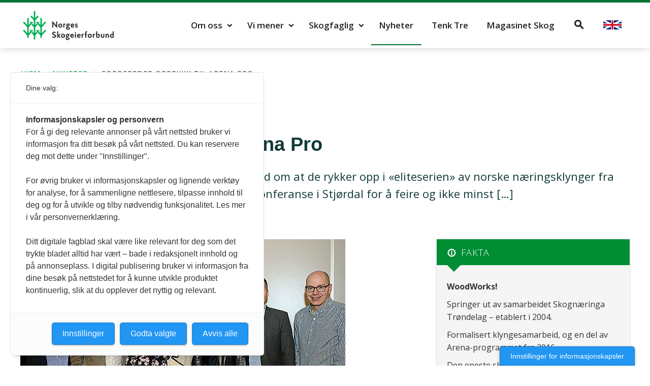

--- FILE ---
content_type: text/html; charset=UTF-8
request_url: https://skog.no/forbereder-opprykk-til-arena-pro/
body_size: 17819
content:
<!DOCTYPE html>
<html lang="nb-NO">
<head>
<meta name="google-site-verification" content="0TGnEDzeECUEQUHSdzNN1xtpB5gQAkuSQOWgo08HLVU" />
<meta charset="UTF-8">
<meta name="viewport" content="width=device-width, initial-scale=1">
<link rel="profile" href="http://gmpg.org/xfn/11">
<link rel="pingback" href="https://skog.no/xmlrpc.php">
<!--[if lt IE 9]>
<script src="https://skog.no/wp-content/themes/skog/js/html5.js" type="text/javascript"></script>
<script src="//cdn.jsdelivr.net/respond/1.4.2/respond.min.js"></script>
<link rel="stylesheet" href='//skog.no/wp-content/cache/wpfc-minified/9kqcti6r/hklkh.css' type="text/css" media="all" />
<![endif]-->
	
<!-- Google Tag Manager -->
<script>(function(w,d,s,l,i){w[l]=w[l]||[];w[l].push({'gtm.start':
new Date().getTime(),event:'gtm.js'});var f=d.getElementsByTagName(s)[0],
j=d.createElement(s),dl=l!='dataLayer'?'&l='+l:'';j.async=true;j.src=
'https://www.googletagmanager.com/gtm.js?id='+i+dl;f.parentNode.insertBefore(j,f);
})(window,document,'script','dataLayer','GTM-56HB22K');</script>
<!-- End Google Tag Manager -->

<!-- Facebook Pixel Code -->
<script>
!function(f,b,e,v,n,t,s)
{if(f.fbq)return;n=f.fbq=function(){n.callMethod?
n.callMethod.apply(n,arguments):n.queue.push(arguments)};
if(!f._fbq)f._fbq=n;n.push=n;n.loaded=!0;n.version='2.0';
n.queue=[];t=b.createElement(e);t.async=!0;
t.src=v;s=b.getElementsByTagName(e)[0];
s.parentNode.insertBefore(t,s)}(window,document,'script',
'https://connect.facebook.net/en_US/fbevents.js');
fbq('init', '348132096053304');
fbq('track', 'PageView');
</script>

<noscript>
<img height="1" width="1"
src="https://www.facebook.com/tr?id=348132096053304&ev=PageView
&noscript=1"/>
</noscript>
<!-- End Facebook Pixel Code -->
	
	<script src="https://t.atmng.io/fag_pressen/L46zOpeMK.prod.js" async></script>

<meta name='robots' content='index, follow, max-image-preview:large, max-snippet:-1, max-video-preview:-1' />

	<!-- This site is optimized with the Yoast SEO plugin v26.6 - https://yoast.com/wordpress/plugins/seo/ -->
	<title>Forbereder opprykk til Arena Pro - Norges Skogeierforbund</title>
	<link rel="canonical" href="https://skog.no/forbereder-opprykk-til-arena-pro/" />
	<meta property="og:locale" content="nb_NO" />
	<meta property="og:type" content="article" />
	<meta property="og:title" content="Forbereder opprykk til Arena Pro - Norges Skogeierforbund" />
	<meta property="og:description" content="I november fikk Arena Skog i Trøndelag beskjed om at de rykker opp i «eliteserien» av norske næringsklynger fra 2020. Onsdag var hele nettverket samlet til konferanse i Stjørdal for å feire og ikke minst for å forberede den videre satsingen." />
	<meta property="og:url" content="https://skog.no/forbereder-opprykk-til-arena-pro/" />
	<meta property="og:site_name" content="Norges Skogeierforbund" />
	<meta property="article:published_time" content="2019-12-06T07:49:05+00:00" />
	<meta property="article:modified_time" content="2023-05-05T10:42:23+00:00" />
	<meta property="og:image" content="https://skog.no/wp-content/uploads/2019/12/Woodworks_prosjektledelse_web.jpg" />
	<meta property="og:image:width" content="640" />
	<meta property="og:image:height" content="445" />
	<meta property="og:image:type" content="image/jpeg" />
	<meta name="author" content="Åsmund Lang" />
	<meta name="twitter:card" content="summary_large_image" />
	<meta name="twitter:label1" content="Skrevet av" />
	<meta name="twitter:data1" content="Åsmund Lang" />
	<meta name="twitter:label2" content="Ansl. lesetid" />
	<meta name="twitter:data2" content="5 minutter" />
	<script type="application/ld+json" class="yoast-schema-graph">{"@context":"https://schema.org","@graph":[{"@type":"Article","@id":"https://skog.no/forbereder-opprykk-til-arena-pro/#article","isPartOf":{"@id":"https://skog.no/forbereder-opprykk-til-arena-pro/"},"author":{"name":"Åsmund Lang","@id":"https://skog.no/#/schema/person/200b65b54bbb2cf11613b7ac93fecd7a"},"headline":"Forbereder opprykk til Arena Pro","datePublished":"2019-12-06T07:49:05+00:00","dateModified":"2023-05-05T10:42:23+00:00","mainEntityOfPage":{"@id":"https://skog.no/forbereder-opprykk-til-arena-pro/"},"wordCount":1075,"publisher":{"@id":"https://skog.no/#organization"},"image":{"@id":"https://skog.no/forbereder-opprykk-til-arena-pro/#primaryimage"},"thumbnailUrl":"https://skog.no/wp-content/uploads/2019/12/Woodworks_prosjektledelse_web.jpg","articleSection":["Nyheter"],"inLanguage":"nb-NO"},{"@type":"WebPage","@id":"https://skog.no/forbereder-opprykk-til-arena-pro/","url":"https://skog.no/forbereder-opprykk-til-arena-pro/","name":"Forbereder opprykk til Arena Pro - Norges Skogeierforbund","isPartOf":{"@id":"https://skog.no/#website"},"primaryImageOfPage":{"@id":"https://skog.no/forbereder-opprykk-til-arena-pro/#primaryimage"},"image":{"@id":"https://skog.no/forbereder-opprykk-til-arena-pro/#primaryimage"},"thumbnailUrl":"https://skog.no/wp-content/uploads/2019/12/Woodworks_prosjektledelse_web.jpg","datePublished":"2019-12-06T07:49:05+00:00","dateModified":"2023-05-05T10:42:23+00:00","breadcrumb":{"@id":"https://skog.no/forbereder-opprykk-til-arena-pro/#breadcrumb"},"inLanguage":"nb-NO","potentialAction":[{"@type":"ReadAction","target":["https://skog.no/forbereder-opprykk-til-arena-pro/"]}]},{"@type":"ImageObject","inLanguage":"nb-NO","@id":"https://skog.no/forbereder-opprykk-til-arena-pro/#primaryimage","url":"https://skog.no/wp-content/uploads/2019/12/Woodworks_prosjektledelse_web.jpg","contentUrl":"https://skog.no/wp-content/uploads/2019/12/Woodworks_prosjektledelse_web.jpg","width":640,"height":445,"caption":"Prosjektledelsen: F.v: Magne Løfaldli, Knut Amund Skatvedt, Rannveig Kristiansen, Anne Bye Lønvik, Kjersti Kinderås, Ole Hartvig Bakke og Lars Johansson."},{"@type":"BreadcrumbList","@id":"https://skog.no/forbereder-opprykk-til-arena-pro/#breadcrumb","itemListElement":[{"@type":"ListItem","position":1,"name":"Hjem","item":"https://skog.no/"},{"@type":"ListItem","position":2,"name":"Forbereder opprykk til Arena Pro"}]},{"@type":"WebSite","@id":"https://skog.no/#website","url":"https://skog.no/","name":"Norges Skogeierforbund","description":"Vi representerer rundt 30 000 skogeiere over hele landet","publisher":{"@id":"https://skog.no/#organization"},"potentialAction":[{"@type":"SearchAction","target":{"@type":"EntryPoint","urlTemplate":"https://skog.no/?s={search_term_string}"},"query-input":{"@type":"PropertyValueSpecification","valueRequired":true,"valueName":"search_term_string"}}],"inLanguage":"nb-NO"},{"@type":"Organization","@id":"https://skog.no/#organization","name":"Norges Skogeierforbund","url":"https://skog.no/","logo":{"@type":"ImageObject","inLanguage":"nb-NO","@id":"https://skog.no/#/schema/logo/image/","url":"https://skog.no/wp-content/uploads/2021/03/NSG_symbol.png","contentUrl":"https://skog.no/wp-content/uploads/2021/03/NSG_symbol.png","width":1224,"height":1500,"caption":"Norges Skogeierforbund"},"image":{"@id":"https://skog.no/#/schema/logo/image/"}},{"@type":"Person","@id":"https://skog.no/#/schema/person/200b65b54bbb2cf11613b7ac93fecd7a","name":"Åsmund Lang","image":{"@type":"ImageObject","inLanguage":"nb-NO","@id":"https://skog.no/#/schema/person/image/","url":"https://secure.gravatar.com/avatar/7df2a57d2949ed7e83eed3954cc69a51ff6828b2dd37a37d55c59d13367b9a06?s=96&d=mm&r=g","contentUrl":"https://secure.gravatar.com/avatar/7df2a57d2949ed7e83eed3954cc69a51ff6828b2dd37a37d55c59d13367b9a06?s=96&d=mm&r=g","caption":"Åsmund Lang"},"description":"redaktør for Magasinet Skog.","url":"https://skog.no/author/asmund/"}]}</script>
	<!-- / Yoast SEO plugin. -->


<link rel='dns-prefetch' href='//fonts.googleapis.com' />
<link rel="alternate" type="application/rss+xml" title="Norges Skogeierforbund &raquo; strøm" href="https://skog.no/feed/" />
<link rel="alternate" type="application/rss+xml" title="Norges Skogeierforbund &raquo; kommentarstrøm" href="https://skog.no/comments/feed/" />
<link rel="alternate" title="oEmbed (JSON)" type="application/json+oembed" href="https://skog.no/wp-json/oembed/1.0/embed?url=https%3A%2F%2Fskog.no%2Fforbereder-opprykk-til-arena-pro%2F" />
<link rel="alternate" title="oEmbed (XML)" type="text/xml+oembed" href="https://skog.no/wp-json/oembed/1.0/embed?url=https%3A%2F%2Fskog.no%2Fforbereder-opprykk-til-arena-pro%2F&#038;format=xml" />
<style id='wp-img-auto-sizes-contain-inline-css' type='text/css'>
img:is([sizes=auto i],[sizes^="auto," i]){contain-intrinsic-size:3000px 1500px}
/*# sourceURL=wp-img-auto-sizes-contain-inline-css */
</style>
<style id='wp-emoji-styles-inline-css' type='text/css'>

	img.wp-smiley, img.emoji {
		display: inline !important;
		border: none !important;
		box-shadow: none !important;
		height: 1em !important;
		width: 1em !important;
		margin: 0 0.07em !important;
		vertical-align: -0.1em !important;
		background: none !important;
		padding: 0 !important;
	}
/*# sourceURL=wp-emoji-styles-inline-css */
</style>
<style id='wp-block-library-inline-css' type='text/css'>
:root{--wp-block-synced-color:#7a00df;--wp-block-synced-color--rgb:122,0,223;--wp-bound-block-color:var(--wp-block-synced-color);--wp-editor-canvas-background:#ddd;--wp-admin-theme-color:#007cba;--wp-admin-theme-color--rgb:0,124,186;--wp-admin-theme-color-darker-10:#006ba1;--wp-admin-theme-color-darker-10--rgb:0,107,160.5;--wp-admin-theme-color-darker-20:#005a87;--wp-admin-theme-color-darker-20--rgb:0,90,135;--wp-admin-border-width-focus:2px}@media (min-resolution:192dpi){:root{--wp-admin-border-width-focus:1.5px}}.wp-element-button{cursor:pointer}:root .has-very-light-gray-background-color{background-color:#eee}:root .has-very-dark-gray-background-color{background-color:#313131}:root .has-very-light-gray-color{color:#eee}:root .has-very-dark-gray-color{color:#313131}:root .has-vivid-green-cyan-to-vivid-cyan-blue-gradient-background{background:linear-gradient(135deg,#00d084,#0693e3)}:root .has-purple-crush-gradient-background{background:linear-gradient(135deg,#34e2e4,#4721fb 50%,#ab1dfe)}:root .has-hazy-dawn-gradient-background{background:linear-gradient(135deg,#faaca8,#dad0ec)}:root .has-subdued-olive-gradient-background{background:linear-gradient(135deg,#fafae1,#67a671)}:root .has-atomic-cream-gradient-background{background:linear-gradient(135deg,#fdd79a,#004a59)}:root .has-nightshade-gradient-background{background:linear-gradient(135deg,#330968,#31cdcf)}:root .has-midnight-gradient-background{background:linear-gradient(135deg,#020381,#2874fc)}:root{--wp--preset--font-size--normal:16px;--wp--preset--font-size--huge:42px}.has-regular-font-size{font-size:1em}.has-larger-font-size{font-size:2.625em}.has-normal-font-size{font-size:var(--wp--preset--font-size--normal)}.has-huge-font-size{font-size:var(--wp--preset--font-size--huge)}.has-text-align-center{text-align:center}.has-text-align-left{text-align:left}.has-text-align-right{text-align:right}.has-fit-text{white-space:nowrap!important}#end-resizable-editor-section{display:none}.aligncenter{clear:both}.items-justified-left{justify-content:flex-start}.items-justified-center{justify-content:center}.items-justified-right{justify-content:flex-end}.items-justified-space-between{justify-content:space-between}.screen-reader-text{border:0;clip-path:inset(50%);height:1px;margin:-1px;overflow:hidden;padding:0;position:absolute;width:1px;word-wrap:normal!important}.screen-reader-text:focus{background-color:#ddd;clip-path:none;color:#444;display:block;font-size:1em;height:auto;left:5px;line-height:normal;padding:15px 23px 14px;text-decoration:none;top:5px;width:auto;z-index:100000}html :where(.has-border-color){border-style:solid}html :where([style*=border-top-color]){border-top-style:solid}html :where([style*=border-right-color]){border-right-style:solid}html :where([style*=border-bottom-color]){border-bottom-style:solid}html :where([style*=border-left-color]){border-left-style:solid}html :where([style*=border-width]){border-style:solid}html :where([style*=border-top-width]){border-top-style:solid}html :where([style*=border-right-width]){border-right-style:solid}html :where([style*=border-bottom-width]){border-bottom-style:solid}html :where([style*=border-left-width]){border-left-style:solid}html :where(img[class*=wp-image-]){height:auto;max-width:100%}:where(figure){margin:0 0 1em}html :where(.is-position-sticky){--wp-admin--admin-bar--position-offset:var(--wp-admin--admin-bar--height,0px)}@media screen and (max-width:600px){html :where(.is-position-sticky){--wp-admin--admin-bar--position-offset:0px}}

/*# sourceURL=wp-block-library-inline-css */
</style><style id='wp-block-image-inline-css' type='text/css'>
.wp-block-image>a,.wp-block-image>figure>a{display:inline-block}.wp-block-image img{box-sizing:border-box;height:auto;max-width:100%;vertical-align:bottom}@media not (prefers-reduced-motion){.wp-block-image img.hide{visibility:hidden}.wp-block-image img.show{animation:show-content-image .4s}}.wp-block-image[style*=border-radius] img,.wp-block-image[style*=border-radius]>a{border-radius:inherit}.wp-block-image.has-custom-border img{box-sizing:border-box}.wp-block-image.aligncenter{text-align:center}.wp-block-image.alignfull>a,.wp-block-image.alignwide>a{width:100%}.wp-block-image.alignfull img,.wp-block-image.alignwide img{height:auto;width:100%}.wp-block-image .aligncenter,.wp-block-image .alignleft,.wp-block-image .alignright,.wp-block-image.aligncenter,.wp-block-image.alignleft,.wp-block-image.alignright{display:table}.wp-block-image .aligncenter>figcaption,.wp-block-image .alignleft>figcaption,.wp-block-image .alignright>figcaption,.wp-block-image.aligncenter>figcaption,.wp-block-image.alignleft>figcaption,.wp-block-image.alignright>figcaption{caption-side:bottom;display:table-caption}.wp-block-image .alignleft{float:left;margin:.5em 1em .5em 0}.wp-block-image .alignright{float:right;margin:.5em 0 .5em 1em}.wp-block-image .aligncenter{margin-left:auto;margin-right:auto}.wp-block-image :where(figcaption){margin-bottom:1em;margin-top:.5em}.wp-block-image.is-style-circle-mask img{border-radius:9999px}@supports ((-webkit-mask-image:none) or (mask-image:none)) or (-webkit-mask-image:none){.wp-block-image.is-style-circle-mask img{border-radius:0;-webkit-mask-image:url('data:image/svg+xml;utf8,<svg viewBox="0 0 100 100" xmlns="http://www.w3.org/2000/svg"><circle cx="50" cy="50" r="50"/></svg>');mask-image:url('data:image/svg+xml;utf8,<svg viewBox="0 0 100 100" xmlns="http://www.w3.org/2000/svg"><circle cx="50" cy="50" r="50"/></svg>');mask-mode:alpha;-webkit-mask-position:center;mask-position:center;-webkit-mask-repeat:no-repeat;mask-repeat:no-repeat;-webkit-mask-size:contain;mask-size:contain}}:root :where(.wp-block-image.is-style-rounded img,.wp-block-image .is-style-rounded img){border-radius:9999px}.wp-block-image figure{margin:0}.wp-lightbox-container{display:flex;flex-direction:column;position:relative}.wp-lightbox-container img{cursor:zoom-in}.wp-lightbox-container img:hover+button{opacity:1}.wp-lightbox-container button{align-items:center;backdrop-filter:blur(16px) saturate(180%);background-color:#5a5a5a40;border:none;border-radius:4px;cursor:zoom-in;display:flex;height:20px;justify-content:center;opacity:0;padding:0;position:absolute;right:16px;text-align:center;top:16px;width:20px;z-index:100}@media not (prefers-reduced-motion){.wp-lightbox-container button{transition:opacity .2s ease}}.wp-lightbox-container button:focus-visible{outline:3px auto #5a5a5a40;outline:3px auto -webkit-focus-ring-color;outline-offset:3px}.wp-lightbox-container button:hover{cursor:pointer;opacity:1}.wp-lightbox-container button:focus{opacity:1}.wp-lightbox-container button:focus,.wp-lightbox-container button:hover,.wp-lightbox-container button:not(:hover):not(:active):not(.has-background){background-color:#5a5a5a40;border:none}.wp-lightbox-overlay{box-sizing:border-box;cursor:zoom-out;height:100vh;left:0;overflow:hidden;position:fixed;top:0;visibility:hidden;width:100%;z-index:100000}.wp-lightbox-overlay .close-button{align-items:center;cursor:pointer;display:flex;justify-content:center;min-height:40px;min-width:40px;padding:0;position:absolute;right:calc(env(safe-area-inset-right) + 16px);top:calc(env(safe-area-inset-top) + 16px);z-index:5000000}.wp-lightbox-overlay .close-button:focus,.wp-lightbox-overlay .close-button:hover,.wp-lightbox-overlay .close-button:not(:hover):not(:active):not(.has-background){background:none;border:none}.wp-lightbox-overlay .lightbox-image-container{height:var(--wp--lightbox-container-height);left:50%;overflow:hidden;position:absolute;top:50%;transform:translate(-50%,-50%);transform-origin:top left;width:var(--wp--lightbox-container-width);z-index:9999999999}.wp-lightbox-overlay .wp-block-image{align-items:center;box-sizing:border-box;display:flex;height:100%;justify-content:center;margin:0;position:relative;transform-origin:0 0;width:100%;z-index:3000000}.wp-lightbox-overlay .wp-block-image img{height:var(--wp--lightbox-image-height);min-height:var(--wp--lightbox-image-height);min-width:var(--wp--lightbox-image-width);width:var(--wp--lightbox-image-width)}.wp-lightbox-overlay .wp-block-image figcaption{display:none}.wp-lightbox-overlay button{background:none;border:none}.wp-lightbox-overlay .scrim{background-color:#fff;height:100%;opacity:.9;position:absolute;width:100%;z-index:2000000}.wp-lightbox-overlay.active{visibility:visible}@media not (prefers-reduced-motion){.wp-lightbox-overlay.active{animation:turn-on-visibility .25s both}.wp-lightbox-overlay.active img{animation:turn-on-visibility .35s both}.wp-lightbox-overlay.show-closing-animation:not(.active){animation:turn-off-visibility .35s both}.wp-lightbox-overlay.show-closing-animation:not(.active) img{animation:turn-off-visibility .25s both}.wp-lightbox-overlay.zoom.active{animation:none;opacity:1;visibility:visible}.wp-lightbox-overlay.zoom.active .lightbox-image-container{animation:lightbox-zoom-in .4s}.wp-lightbox-overlay.zoom.active .lightbox-image-container img{animation:none}.wp-lightbox-overlay.zoom.active .scrim{animation:turn-on-visibility .4s forwards}.wp-lightbox-overlay.zoom.show-closing-animation:not(.active){animation:none}.wp-lightbox-overlay.zoom.show-closing-animation:not(.active) .lightbox-image-container{animation:lightbox-zoom-out .4s}.wp-lightbox-overlay.zoom.show-closing-animation:not(.active) .lightbox-image-container img{animation:none}.wp-lightbox-overlay.zoom.show-closing-animation:not(.active) .scrim{animation:turn-off-visibility .4s forwards}}@keyframes show-content-image{0%{visibility:hidden}99%{visibility:hidden}to{visibility:visible}}@keyframes turn-on-visibility{0%{opacity:0}to{opacity:1}}@keyframes turn-off-visibility{0%{opacity:1;visibility:visible}99%{opacity:0;visibility:visible}to{opacity:0;visibility:hidden}}@keyframes lightbox-zoom-in{0%{transform:translate(calc((-100vw + var(--wp--lightbox-scrollbar-width))/2 + var(--wp--lightbox-initial-left-position)),calc(-50vh + var(--wp--lightbox-initial-top-position))) scale(var(--wp--lightbox-scale))}to{transform:translate(-50%,-50%) scale(1)}}@keyframes lightbox-zoom-out{0%{transform:translate(-50%,-50%) scale(1);visibility:visible}99%{visibility:visible}to{transform:translate(calc((-100vw + var(--wp--lightbox-scrollbar-width))/2 + var(--wp--lightbox-initial-left-position)),calc(-50vh + var(--wp--lightbox-initial-top-position))) scale(var(--wp--lightbox-scale));visibility:hidden}}
/*# sourceURL=https://skog.no/wp-includes/blocks/image/style.min.css */
</style>
<style id='wp-block-paragraph-inline-css' type='text/css'>
.is-small-text{font-size:.875em}.is-regular-text{font-size:1em}.is-large-text{font-size:2.25em}.is-larger-text{font-size:3em}.has-drop-cap:not(:focus):first-letter{float:left;font-size:8.4em;font-style:normal;font-weight:100;line-height:.68;margin:.05em .1em 0 0;text-transform:uppercase}body.rtl .has-drop-cap:not(:focus):first-letter{float:none;margin-left:.1em}p.has-drop-cap.has-background{overflow:hidden}:root :where(p.has-background){padding:1.25em 2.375em}:where(p.has-text-color:not(.has-link-color)) a{color:inherit}p.has-text-align-left[style*="writing-mode:vertical-lr"],p.has-text-align-right[style*="writing-mode:vertical-rl"]{rotate:180deg}
/*# sourceURL=https://skog.no/wp-includes/blocks/paragraph/style.min.css */
</style>
<style id='global-styles-inline-css' type='text/css'>
:root{--wp--preset--aspect-ratio--square: 1;--wp--preset--aspect-ratio--4-3: 4/3;--wp--preset--aspect-ratio--3-4: 3/4;--wp--preset--aspect-ratio--3-2: 3/2;--wp--preset--aspect-ratio--2-3: 2/3;--wp--preset--aspect-ratio--16-9: 16/9;--wp--preset--aspect-ratio--9-16: 9/16;--wp--preset--color--black: #000000;--wp--preset--color--cyan-bluish-gray: #abb8c3;--wp--preset--color--white: #ffffff;--wp--preset--color--pale-pink: #f78da7;--wp--preset--color--vivid-red: #cf2e2e;--wp--preset--color--luminous-vivid-orange: #ff6900;--wp--preset--color--luminous-vivid-amber: #fcb900;--wp--preset--color--light-green-cyan: #7bdcb5;--wp--preset--color--vivid-green-cyan: #00d084;--wp--preset--color--pale-cyan-blue: #8ed1fc;--wp--preset--color--vivid-cyan-blue: #0693e3;--wp--preset--color--vivid-purple: #9b51e0;--wp--preset--gradient--vivid-cyan-blue-to-vivid-purple: linear-gradient(135deg,rgb(6,147,227) 0%,rgb(155,81,224) 100%);--wp--preset--gradient--light-green-cyan-to-vivid-green-cyan: linear-gradient(135deg,rgb(122,220,180) 0%,rgb(0,208,130) 100%);--wp--preset--gradient--luminous-vivid-amber-to-luminous-vivid-orange: linear-gradient(135deg,rgb(252,185,0) 0%,rgb(255,105,0) 100%);--wp--preset--gradient--luminous-vivid-orange-to-vivid-red: linear-gradient(135deg,rgb(255,105,0) 0%,rgb(207,46,46) 100%);--wp--preset--gradient--very-light-gray-to-cyan-bluish-gray: linear-gradient(135deg,rgb(238,238,238) 0%,rgb(169,184,195) 100%);--wp--preset--gradient--cool-to-warm-spectrum: linear-gradient(135deg,rgb(74,234,220) 0%,rgb(151,120,209) 20%,rgb(207,42,186) 40%,rgb(238,44,130) 60%,rgb(251,105,98) 80%,rgb(254,248,76) 100%);--wp--preset--gradient--blush-light-purple: linear-gradient(135deg,rgb(255,206,236) 0%,rgb(152,150,240) 100%);--wp--preset--gradient--blush-bordeaux: linear-gradient(135deg,rgb(254,205,165) 0%,rgb(254,45,45) 50%,rgb(107,0,62) 100%);--wp--preset--gradient--luminous-dusk: linear-gradient(135deg,rgb(255,203,112) 0%,rgb(199,81,192) 50%,rgb(65,88,208) 100%);--wp--preset--gradient--pale-ocean: linear-gradient(135deg,rgb(255,245,203) 0%,rgb(182,227,212) 50%,rgb(51,167,181) 100%);--wp--preset--gradient--electric-grass: linear-gradient(135deg,rgb(202,248,128) 0%,rgb(113,206,126) 100%);--wp--preset--gradient--midnight: linear-gradient(135deg,rgb(2,3,129) 0%,rgb(40,116,252) 100%);--wp--preset--font-size--small: 13px;--wp--preset--font-size--medium: 20px;--wp--preset--font-size--large: 36px;--wp--preset--font-size--x-large: 42px;--wp--preset--spacing--20: 0.44rem;--wp--preset--spacing--30: 0.67rem;--wp--preset--spacing--40: 1rem;--wp--preset--spacing--50: 1.5rem;--wp--preset--spacing--60: 2.25rem;--wp--preset--spacing--70: 3.38rem;--wp--preset--spacing--80: 5.06rem;--wp--preset--shadow--natural: 6px 6px 9px rgba(0, 0, 0, 0.2);--wp--preset--shadow--deep: 12px 12px 50px rgba(0, 0, 0, 0.4);--wp--preset--shadow--sharp: 6px 6px 0px rgba(0, 0, 0, 0.2);--wp--preset--shadow--outlined: 6px 6px 0px -3px rgb(255, 255, 255), 6px 6px rgb(0, 0, 0);--wp--preset--shadow--crisp: 6px 6px 0px rgb(0, 0, 0);}:where(.is-layout-flex){gap: 0.5em;}:where(.is-layout-grid){gap: 0.5em;}body .is-layout-flex{display: flex;}.is-layout-flex{flex-wrap: wrap;align-items: center;}.is-layout-flex > :is(*, div){margin: 0;}body .is-layout-grid{display: grid;}.is-layout-grid > :is(*, div){margin: 0;}:where(.wp-block-columns.is-layout-flex){gap: 2em;}:where(.wp-block-columns.is-layout-grid){gap: 2em;}:where(.wp-block-post-template.is-layout-flex){gap: 1.25em;}:where(.wp-block-post-template.is-layout-grid){gap: 1.25em;}.has-black-color{color: var(--wp--preset--color--black) !important;}.has-cyan-bluish-gray-color{color: var(--wp--preset--color--cyan-bluish-gray) !important;}.has-white-color{color: var(--wp--preset--color--white) !important;}.has-pale-pink-color{color: var(--wp--preset--color--pale-pink) !important;}.has-vivid-red-color{color: var(--wp--preset--color--vivid-red) !important;}.has-luminous-vivid-orange-color{color: var(--wp--preset--color--luminous-vivid-orange) !important;}.has-luminous-vivid-amber-color{color: var(--wp--preset--color--luminous-vivid-amber) !important;}.has-light-green-cyan-color{color: var(--wp--preset--color--light-green-cyan) !important;}.has-vivid-green-cyan-color{color: var(--wp--preset--color--vivid-green-cyan) !important;}.has-pale-cyan-blue-color{color: var(--wp--preset--color--pale-cyan-blue) !important;}.has-vivid-cyan-blue-color{color: var(--wp--preset--color--vivid-cyan-blue) !important;}.has-vivid-purple-color{color: var(--wp--preset--color--vivid-purple) !important;}.has-black-background-color{background-color: var(--wp--preset--color--black) !important;}.has-cyan-bluish-gray-background-color{background-color: var(--wp--preset--color--cyan-bluish-gray) !important;}.has-white-background-color{background-color: var(--wp--preset--color--white) !important;}.has-pale-pink-background-color{background-color: var(--wp--preset--color--pale-pink) !important;}.has-vivid-red-background-color{background-color: var(--wp--preset--color--vivid-red) !important;}.has-luminous-vivid-orange-background-color{background-color: var(--wp--preset--color--luminous-vivid-orange) !important;}.has-luminous-vivid-amber-background-color{background-color: var(--wp--preset--color--luminous-vivid-amber) !important;}.has-light-green-cyan-background-color{background-color: var(--wp--preset--color--light-green-cyan) !important;}.has-vivid-green-cyan-background-color{background-color: var(--wp--preset--color--vivid-green-cyan) !important;}.has-pale-cyan-blue-background-color{background-color: var(--wp--preset--color--pale-cyan-blue) !important;}.has-vivid-cyan-blue-background-color{background-color: var(--wp--preset--color--vivid-cyan-blue) !important;}.has-vivid-purple-background-color{background-color: var(--wp--preset--color--vivid-purple) !important;}.has-black-border-color{border-color: var(--wp--preset--color--black) !important;}.has-cyan-bluish-gray-border-color{border-color: var(--wp--preset--color--cyan-bluish-gray) !important;}.has-white-border-color{border-color: var(--wp--preset--color--white) !important;}.has-pale-pink-border-color{border-color: var(--wp--preset--color--pale-pink) !important;}.has-vivid-red-border-color{border-color: var(--wp--preset--color--vivid-red) !important;}.has-luminous-vivid-orange-border-color{border-color: var(--wp--preset--color--luminous-vivid-orange) !important;}.has-luminous-vivid-amber-border-color{border-color: var(--wp--preset--color--luminous-vivid-amber) !important;}.has-light-green-cyan-border-color{border-color: var(--wp--preset--color--light-green-cyan) !important;}.has-vivid-green-cyan-border-color{border-color: var(--wp--preset--color--vivid-green-cyan) !important;}.has-pale-cyan-blue-border-color{border-color: var(--wp--preset--color--pale-cyan-blue) !important;}.has-vivid-cyan-blue-border-color{border-color: var(--wp--preset--color--vivid-cyan-blue) !important;}.has-vivid-purple-border-color{border-color: var(--wp--preset--color--vivid-purple) !important;}.has-vivid-cyan-blue-to-vivid-purple-gradient-background{background: var(--wp--preset--gradient--vivid-cyan-blue-to-vivid-purple) !important;}.has-light-green-cyan-to-vivid-green-cyan-gradient-background{background: var(--wp--preset--gradient--light-green-cyan-to-vivid-green-cyan) !important;}.has-luminous-vivid-amber-to-luminous-vivid-orange-gradient-background{background: var(--wp--preset--gradient--luminous-vivid-amber-to-luminous-vivid-orange) !important;}.has-luminous-vivid-orange-to-vivid-red-gradient-background{background: var(--wp--preset--gradient--luminous-vivid-orange-to-vivid-red) !important;}.has-very-light-gray-to-cyan-bluish-gray-gradient-background{background: var(--wp--preset--gradient--very-light-gray-to-cyan-bluish-gray) !important;}.has-cool-to-warm-spectrum-gradient-background{background: var(--wp--preset--gradient--cool-to-warm-spectrum) !important;}.has-blush-light-purple-gradient-background{background: var(--wp--preset--gradient--blush-light-purple) !important;}.has-blush-bordeaux-gradient-background{background: var(--wp--preset--gradient--blush-bordeaux) !important;}.has-luminous-dusk-gradient-background{background: var(--wp--preset--gradient--luminous-dusk) !important;}.has-pale-ocean-gradient-background{background: var(--wp--preset--gradient--pale-ocean) !important;}.has-electric-grass-gradient-background{background: var(--wp--preset--gradient--electric-grass) !important;}.has-midnight-gradient-background{background: var(--wp--preset--gradient--midnight) !important;}.has-small-font-size{font-size: var(--wp--preset--font-size--small) !important;}.has-medium-font-size{font-size: var(--wp--preset--font-size--medium) !important;}.has-large-font-size{font-size: var(--wp--preset--font-size--large) !important;}.has-x-large-font-size{font-size: var(--wp--preset--font-size--x-large) !important;}
/*# sourceURL=global-styles-inline-css */
</style>

<style id='classic-theme-styles-inline-css' type='text/css'>
/*! This file is auto-generated */
.wp-block-button__link{color:#fff;background-color:#32373c;border-radius:9999px;box-shadow:none;text-decoration:none;padding:calc(.667em + 2px) calc(1.333em + 2px);font-size:1.125em}.wp-block-file__button{background:#32373c;color:#fff;text-decoration:none}
/*# sourceURL=/wp-includes/css/classic-themes.min.css */
</style>
<link rel='stylesheet' id='wpfai_style-css' href='//skog.no/wp-content/cache/wpfc-minified/fejivrg8/hklkh.css' type='text/css' media='all' />
<link rel='stylesheet' id='_s-style-css' href='//skog.no/wp-content/cache/wpfc-minified/qlxiq8u9/hklkh.css' type='text/css' media='all' />
<link rel='stylesheet' id='tablepress-default-css' href='//skog.no/wp-content/cache/wpfc-minified/eqguvzj9/hklkh.css' type='text/css' media='all' />
<link rel='stylesheet' id='open-sans-font-css' href='https://fonts.googleapis.com/css?family=Open+Sans%3A300italic%2C300%2C400%2C400italic%2C600%2C600italic%2C700%2C700italic%2C800%2C800italic&#038;ver=3.5.0' type='text/css' media='all' />
<link rel='stylesheet' id='material-design-icons-css' href='//skog.no/wp-content/cache/wpfc-minified/1b4qxlva/hklkh.css' type='text/css' media='all' />
<link rel='stylesheet' id='mmenu-jquery-plugin-css-css' href='//skog.no/wp-content/cache/wpfc-minified/241bbktk/hklkh.css' type='text/css' media='screen' />
<link rel='stylesheet' id='skog-app-css-css' href='//skog.no/wp-content/cache/wpfc-minified/6nj8vdmw/hklkh.css' type='text/css' media='screen' />
<link rel='stylesheet' id='skog-print-css-css' href='//skog.no/wp-content/cache/wpfc-minified/1btandvx/hklkh.css' type='text/css' media='print' />
<script type="text/javascript" src="https://skog.no/wp-includes/js/jquery/jquery.min.js?ver=3.7.1" id="jquery-core-js"></script>
<script type="text/javascript" src="https://skog.no/wp-includes/js/jquery/jquery-migrate.min.js?ver=3.4.1" id="jquery-migrate-js"></script>
<script type="text/javascript" src="https://skog.no/wp-content/plugins/wp-font-awesome-share-icons/wpfai.js?ver=6.9" id="wpfai_js-js"></script>
<link rel="https://api.w.org/" href="https://skog.no/wp-json/" /><link rel="alternate" title="JSON" type="application/json" href="https://skog.no/wp-json/wp/v2/posts/13983" /><link rel="EditURI" type="application/rsd+xml" title="RSD" href="https://skog.no/xmlrpc.php?rsd" />
<meta name="generator" content="WordPress 6.9" />
<link rel='shortlink' href='https://skog.no/?p=13983' />
<link rel="icon" href="https://skog.no/wp-content/uploads/2017/02/cropped-icon-100x100.png" sizes="32x32" />
<link rel="icon" href="https://skog.no/wp-content/uploads/2017/02/cropped-icon-300x300.png" sizes="192x192" />
<link rel="apple-touch-icon" href="https://skog.no/wp-content/uploads/2017/02/cropped-icon-300x300.png" />
<meta name="msapplication-TileImage" content="https://skog.no/wp-content/uploads/2017/02/cropped-icon-300x300.png" />
		<style type="text/css" id="wp-custom-css">
			.wp-block-image img {height: auto !important;}
@media only screen and (max-width: 992px) {
	.featured-image-hero, .front-page-hero {background-attachment: scroll;}
}
@media only screen and (max-width: 1200px) {
	#content .front-page-banner {padding-right: 10px !important;}
	.front-page .content-section { padding-top: 15px;}
}
@media only screen and (min-width:600px) {
.front-page-banner img.banner-image-mobile {display:none;}
}
@media only screen and (max-width:600px) {
.front-page-banner img.banner-image {display:none;}
}
.page-id-31921 h1.title{padding: 0 8px;}

/* E-Magasin temp styles */
#post-31921 .content {
  max-width: 970px;
}
#barWidgetWrapper-select-edition iframe {max-height:420px;}
/* Reduce size for fit in same line */
@media screen and (max-width: 1080px) {
.site-global-menu .menu-container .menu > .menu-item > a {
padding: 25px 13px 25px 13px;font-size: 16px;}
.site-global-menu .menu-container .menu > .menu-item-has-children > a::after {top: unset;right: unset;}
}
.article-content .content .featured-image .image, .article-content .content .thumbnail .image {
  max-width: 100%;
}
.home .news-article .featured-image img{
  aspect-ratio: 4 / 3;
}
		</style>
		<!--[if lte IE 9]>
<link rel="stylesheet" href='//skog.no/wp-content/cache/wpfc-minified/9kqcti6r/hklkh.css' type="text/css">
<![endif]-->


</head>

<body class="wp-singular post-template-default single single-post postid-13983 single-format-standard wp-theme-skog metaslider-plugin group-blog">
<!-- Google Tag Manager (noscript) -->
<noscript><iframe src="https://www.googletagmanager.com/ns.html?id=GTM-56HB22K"
height="0" width="0" style="display:none;visibility:hidden"></iframe></noscript>
<!-- End Google Tag Manager (noscript) -->
<div id="page" class="site">
	<a href="#main" class="skip-to-content-link">Hopp til innholdet <i class="material-icons">arrow_downward</i></a>
	<header class="site-header sticky">
        <h1 class="sr-only">Forbereder opprykk til Arena Pro</h1>
		<div class="container">
			<div class="branding">
				<a href="https://skog.no/">
											<img src="/wp-content/uploads/2017/03/skog-logo.png" alt="Norges Skogeierforbund" />
									</a>
			</div>

			<nav class="site-global-menu">
				<div class="menu-container"><ul id="menu-hovedmeny" class="menu"><li id="menu-item-19" class="menu-item menu-item-type-post_type menu-item-object-page menu-item-has-children menu-item-19"><a href="https://skog.no/om-oss/" class="has-submenu">Om oss</a>
<ul class="sub-menu">
	<li id="menu-item-17" class="menu-item menu-item-type-post_type menu-item-object-page menu-item-17"><a href="https://skog.no/om-oss/kontakt/">Kontakt oss</a></li>
	<li id="menu-item-127" class="menu-item menu-item-type-post_type menu-item-object-page menu-item-127"><a href="https://skog.no/om-oss/forbundet-i-dag/">Om Skogeierforbundet</a></li>
	<li id="menu-item-119" class="menu-item menu-item-type-post_type menu-item-object-page menu-item-119"><a href="https://skog.no/om-oss/skogeiersamvirkene/">Skogeiersamvirkene</a></li>
	<li id="menu-item-23902" class="menu-item menu-item-type-post_type menu-item-object-page menu-item-23902"><a href="https://skog.no/om-oss/dette-bor-du-vite-om-skogen-i-norge/">Fakta om skogen i Norge</a></li>
	<li id="menu-item-2191" class="menu-item menu-item-type-post_type menu-item-object-page menu-item-2191"><a href="https://skog.no/om-oss/magasinet-skog/">Magasinet Skog</a></li>
	<li id="menu-item-2192" class="menu-item menu-item-type-post_type menu-item-object-page menu-item-2192"><a href="https://skog.no/om-oss/presse/">For pressen</a></li>
	<li id="menu-item-126" class="menu-item menu-item-type-post_type menu-item-object-page menu-item-126"><a href="https://skog.no/om-oss/styret/">Styret</a></li>
	<li id="menu-item-32244" class="menu-item menu-item-type-post_type menu-item-object-page menu-item-32244"><a href="https://skog.no/om-oss/presentasjoner-fra-konferanser/">Presentasjoner fra Skogløftet 2030</a></li>
	<li id="menu-item-122" class="menu-item menu-item-type-post_type menu-item-object-page menu-item-122"><a href="https://skog.no/om-oss/arsmeldinger/">Årsrapport og vedtekter</a></li>
	<li id="menu-item-1537" class="menu-item menu-item-type-post_type menu-item-object-page menu-item-1537"><a href="https://skog.no/om-oss/publikasjoner/">Publikasjoner</a></li>
	<li id="menu-item-125" class="menu-item menu-item-type-post_type menu-item-object-page menu-item-125"><a href="https://skog.no/om-oss/historie/">Historie</a></li>
	<li id="menu-item-2908" class="menu-item menu-item-type-post_type menu-item-object-page menu-item-2908"><a href="https://skog.no/om-oss/skogeierforbundets-filmer/">Filmer om skog og tre</a></li>
	<li id="menu-item-2934" class="menu-item menu-item-type-post_type menu-item-object-page menu-item-2934"><a href="https://skog.no/om-oss/stilling-ledig/">Stilling ledig</a></li>
	<li id="menu-item-2346" class="menu-item menu-item-type-post_type menu-item-object-page menu-item-2346"><a href="https://skog.no/om-oss/about-us-english-version/">About us</a></li>
</ul>
</li>
<li id="menu-item-21" class="menu-item menu-item-type-post_type menu-item-object-page menu-item-has-children menu-item-21"><a href="https://skog.no/vi-mener/" class="has-submenu">Vi mener</a>
<ul class="sub-menu">
	<li id="menu-item-1523" class="menu-item menu-item-type-post_type menu-item-object-page menu-item-1523"><a href="https://skog.no/vi-mener/det-gronne-skiftet/">Det grønne skiftet</a></li>
	<li id="menu-item-1525" class="menu-item menu-item-type-post_type menu-item-object-page menu-item-1525"><a href="https://skog.no/vi-mener/baerekraftig-skogbruk/">Bærekraftig skogbruk</a></li>
	<li id="menu-item-1535" class="menu-item menu-item-type-post_type menu-item-object-page menu-item-1535"><a href="https://skog.no/vi-mener/transport/">Tømmertransport på veg</a></li>
	<li id="menu-item-1538" class="menu-item menu-item-type-post_type menu-item-object-page menu-item-1538"><a href="https://skog.no/vi-mener/grunneierrett/">Grunneierrett</a></li>
	<li id="menu-item-1522" class="menu-item menu-item-type-post_type menu-item-object-page menu-item-1522"><a href="https://skog.no/vi-mener/forskning-og-utvikling/">Forskning og utvikling</a></li>
	<li id="menu-item-1539" class="menu-item menu-item-type-post_type menu-item-object-page menu-item-1539"><a href="https://skog.no/vi-mener/skogfond-og-skatt/">Skogfond og skatt</a></li>
	<li id="menu-item-120" class="menu-item menu-item-type-post_type menu-item-object-page menu-item-120"><a href="https://skog.no/vi-mener/deltakelse-i-internasjonale-organisasjoner/">Deltakelse i internasjonale organisasjoner</a></li>
</ul>
</li>
<li id="menu-item-20" class="menu-item menu-item-type-post_type menu-item-object-page menu-item-has-children menu-item-20"><a href="https://skog.no/skogfaglig/" class="has-submenu">Skogfaglig</a>
<ul class="sub-menu">
	<li id="menu-item-1545" class="menu-item menu-item-type-post_type menu-item-object-page menu-item-1545"><a href="https://skog.no/skogfaglig/det-gronne-skiftet/">Det grønne skiftet</a></li>
	<li id="menu-item-1527" class="menu-item menu-item-type-post_type menu-item-object-page menu-item-1527"><a href="https://skog.no/skogfaglig/skog-og-klima/">Skog og klima</a></li>
	<li id="menu-item-26957" class="menu-item menu-item-type-post_type menu-item-object-page menu-item-26957"><a href="https://skog.no/skogfaglig/skogbruk/">Skogbruk</a></li>
	<li id="menu-item-28961" class="menu-item menu-item-type-post_type menu-item-object-page menu-item-28961"><a href="https://skog.no/skogfaglig/skogbruksplan/">Skogbruksplan</a></li>
	<li id="menu-item-1515" class="menu-item menu-item-type-post_type menu-item-object-page menu-item-1515"><a href="https://skog.no/skogfaglig/hogstformer/">Hogst og hogstformer</a></li>
	<li id="menu-item-1517" class="menu-item menu-item-type-post_type menu-item-object-page menu-item-1517"><a href="https://skog.no/skogfaglig/foryngelse/">Foryngelse</a></li>
	<li id="menu-item-1516" class="menu-item menu-item-type-post_type menu-item-object-page menu-item-1516"><a href="https://skog.no/skogfaglig/skogbehandling/">Skogbehandling</a></li>
	<li id="menu-item-1528" class="menu-item menu-item-type-post_type menu-item-object-page menu-item-1528"><a href="https://skog.no/skogfaglig/skog-og-biologisk-mangfold/">Skog og biologisk mangfold</a></li>
	<li id="menu-item-1530" class="menu-item menu-item-type-post_type menu-item-object-page menu-item-1530"><a href="https://skog.no/skogfaglig/hensyn-i-skogbruket/">Miljøhensyn i skogbruket</a></li>
	<li id="menu-item-8635" class="menu-item menu-item-type-post_type menu-item-object-page menu-item-8635"><a href="https://skog.no/skogfaglig/frivillig-vern-av-skog/">Frivillig vern av skog</a></li>
	<li id="menu-item-1520" class="menu-item menu-item-type-post_type menu-item-object-page menu-item-1520"><a href="https://skog.no/skogfaglig/skogsertifisering/">Miljøsertifisering</a></li>
	<li id="menu-item-1531" class="menu-item menu-item-type-post_type menu-item-object-page menu-item-1531"><a href="https://skog.no/skogfaglig/utvikling-for-livsmiljoer-og-arter/">Positiv utvikling i skogen</a></li>
	<li id="menu-item-26944" class="menu-item menu-item-type-post_type menu-item-object-page menu-item-26944"><a href="https://skog.no/skogfaglig/nyttig-for-deg-som-eier-skog/">Nyttig for deg som eier skog</a></li>
</ul>
</li>
<li id="menu-item-2189" class="menu-item menu-item-type-taxonomy menu-item-object-category current-post-ancestor current-menu-parent current-post-parent menu-item-2189"><a href="https://skog.no/nyheter/" class="no-submenu">Nyheter</a></li>
<li id="menu-item-22328" class="menu-item menu-item-type-post_type menu-item-object-page menu-item-22328"><a href="https://skog.no/tenk-tre/" class="no-submenu">Tenk Tre</a></li>
<li id="menu-item-33588" class="menu-item menu-item-type-post_type menu-item-object-page menu-item-33588"><a href="https://skog.no/e-magasin/" class="no-submenu">Magasinet Skog</a></li>
</ul></div>
				<a href="#" class="search-button">
					<span class="material-icons">search</span>
				</a>

														
					<div class="english-page-button">
													<a href="https://skog.no/om-oss/about-us-english-version/" title="English page">
												
						<img src="https://skog.no/wp-content/themes/skog/images/britain.svg" class="flag-image" />
						</a>
					</div>
							</nav>

			<div class="toggle">
				<a href="#mobileMenu">
					<i class="material-icons hamburger">menu</i>
				</a>
			</div>
		</div>
	</header>

	<section class="site-global-search">
		<div class="container">
			<div class="form-wrapper">
				<form method="get" id="searchform" action="https://skog.no/" role="search">
		    		<input type="text" name="s" value="" id="s" placeholder="Hva leter du etter?" />
		    	</form>
		    </div>
		</div>
	</section>

 			
<div class="site-breadcrumbs">
	<div class="container">
		<div class="breadcrumbs">
			<span property="itemListElement" typeof="ListItem"><a property="item" typeof="WebPage" title="Go to Norges Skogeierforbund." href="https://skog.no" class="home"><span property="name">Hjem</span></a><meta property="position" content="1"></span> / <span property="itemListElement" typeof="ListItem" class="crumb"><a property="item" typeof="WebPage" title="Go to the Nyheter category archives." href="https://skog.no/nyheter/" class="taxonomy category"><span property="name">Nyheter</span></a><meta property="position" content="2"></span> / <span property="itemListElement" typeof="ListItem" class="current-crumb"><span property="name">Forbereder opprykk til Arena Pro</span><meta property="position" content="3"></span>		</div>
	</div>
</div>

	
	<div id="content" class="site-content" tabindex="-1">

	<div id="primary" class="article">
		<main id="main" class="site-main">

					
<section class="article-content editorial">
	<div class="container">
		<span class="badge editorial">Redaksjonen Skog</span>
		
<header class="header col-lg-12 col-md-12 col-sm-12 col-xs-12">
	<h1 class="title">Forbereder opprykk til Arena Pro</h1>
	<strong class="excerpt"><p>I november fikk Arena Skog i Trøndelag beskjed om at de rykker opp i «eliteserien» av norske næringsklynger fra 2020. Onsdag var hele nettverket samlet til konferanse i Stjørdal for å feire og ikke minst [&#8230;]</p>
</strong>


	<span class="author-name">
		Av:
		<a href="mailto:asmund.lang@skog.no" class="link">Åsmund Lang</a>
	</span>

	<div class="separator"></div>

	<div class="meta">
		<div class="published">
			<span class="clock material-icons">access_time</span>
			Publisert			<time class="date">
				06.12.2019			</time>
		</div>

			</div>
</header>		
<article id="post-13983" class="content col-lg-8 col-md-8 col-sm-12">
			<div class="row">
			<figure class="featured-image col-sm-12">
				<img src="https://skog.no/wp-content/uploads/2019/12/Woodworks_prosjektledelse_web.jpg" class="image" alt="Prosjektledelsen: F.v: Magne Løfaldli, Knut Amund Skatvedt, Rannveig Kristiansen, Anne Bye Lønvik, Kjersti Kinderås, Ole Hartvig Bakke og Lars Johansson." />
									<figcaption class="caption">
																			<p>Prosjektledelsen: F.v: Magne Løfaldli, Knut Amund Skatvedt, Rannveig Kristiansen, Anne Bye Lønvik, Kjersti Kinderås, Ole Hartvig Bakke og Lars Johansson. Foto: Åsmund Lang</p>
											</figcaption>
							</figure>
		</div>
		
<p>La oss tillate oss å starte denne artikkelen med et lite
historisk tilbakeblikk på det 15 år lange klyngesamarbeidet i Trøndelag:</p>



<p>Allerede i 2004 ble det etablert et samarbeidsforum blant
skog- og trebaserte næringer i Trøndelag, under navnet Skognæringa i Trøndelag.
Både skogbruket, tre- og fiberindustrien, næringslivets organisasjoner,
forvaltningen og politikerne så at de tradisjonsrike bedriftene i regionen
ville kunne styrke seg ved å øke samarbeidet gjennom et frivillig regionalt
partnerskap. </p>



<p><strong>Tatt opp i nasjonalt innovasjonsprogram</strong></p>



<p>Fra 2016 ble klyngen tatt opp i det nasjonale innovasjons-
og utviklingsprogrammet Norwegian Innovation Clusters (NIC), som er initiert av
Innovasjon Norge, Siva og Forskningsrådet og finansiert av Nærings- og
fiskeridepartementet og Kommunal og moderniseringsdepartementet. </p>



<p>Arena Skog, som klyngen da ble hetende, ble dermed en av 22
nasjonale Arena-klynger, og den eneste skog- og trebaserte klyngen innenfor Arena-programmet.
Arena-klyngene tilbys både økonomisk og faglig støtte til langsiktig utvikling
av regionale næringsmiljøer. Formålet er å stimulere til økt innovasjon og
styrket konkurranseevne basert på samarbeid mellom bedrifter, forskning- og
utdanningsmiljøer og offentlige utviklingsaktører. </p>



<p><strong>Vellykket Arena-satsing</strong></p>



<p>Det treårige Arena Skog-prosjektet ble oppsummert i en
undersøkelse som ble presentert i august i år. </p>



<p>– Denne viste blant annet at skog- og trebransjen i
Trøndelag fra 2015-2018 kunne vise til 20% økt omsetning og 5% økt
verdiskaping. Tilsvarende kunne bedriftene som er tilknyttet næringsklyngen
vise til 20% økt omsetning og 29% økt verdiskaping (eksklusive eksportrettet
treforedling), forteller klyngeleder Kjersti Kinderås, stolt. </p>



<p>Også utviklingen av selve klyngen har vært positiv i
perioden. Fra 2016 til i dag har klyngen vokst fra 47 til vel 70 medlemmer.
Blant disse finner vi i dag 43 bedrifter, 13 forsknings- og
kunnskapsinstitusjoner, 7 nærings- og innovasjonsselskap, 3
finansinstitusjoner, 2 arbeidslivsorganisasjoner og 6 offentlige aktører.
Nettverket, som tidligere var nokså rent trøndersk, har også utvidet seg
geografisk, men har fortsatt en klar forankring i Midt-Norge. </p>



<div class="wp-block-image"><figure class="aligncenter size-large"><img fetchpriority="high" decoding="async" width="575" height="400" src="https://www.skog.no/wp-content/uploads/2019/12/Woodworks_konferansedeltakere_web-575x400.jpg" alt="" class="wp-image-13990" srcset="https://skog.no/wp-content/uploads/2019/12/Woodworks_konferansedeltakere_web-575x400.jpg 575w, https://skog.no/wp-content/uploads/2019/12/Woodworks_konferansedeltakere_web-300x209.jpg 300w, https://skog.no/wp-content/uploads/2019/12/Woodworks_konferansedeltakere_web.jpg 640w" sizes="(max-width: 575px) 100vw, 575px" /><figcaption>Den skog- og trebaserte næringsklyngen i Midt-Norge har vokst fra 47 til over 70 virksomheter. Onsdag var mange fra nettverket samlet for å forberede klyngens opprykk til Arena Pro.</figcaption></figure></div>



<p><strong>Rykker opp til Arena Pro</strong></p>



<p>Basert på den sterke utviklingen, både med et stadig
sterkere samarbeid mellom bedriftene og mellom bedrifter og forsknings- og
kunnskapsinstitusjoner, stadig flere aktører i nettverket og de gode økonomiske
resultatene, kom gladmeldingen 8. november: Arena-prosjektet utvides og løftes
til Arena Pro fra 2020. Arena Pro er det høyeste formelle klyngenivået for
næringssatsing i Norge. Den består av et femårig program som retter seg mot
næringsklynger som allerede har tatt en nasjonal posisjon, som har etablert et
systematisk arbeid og som har potensiale for vekst i både nasjonale og
internasjonale markeder. </p>



<p><strong>Har satt i gang 80 prosjekter </strong></p>



<p>– Mens de tre første årene av Arena-prosjektet har vært
preget av en identifiserings-, innovasjons- og utviklingsfase, skal nettverket
framover i større grad jobbe målrettet med vekst og kommersialisering i
nettverket, forklarer Kinderås. &nbsp;</p>



<p>Med i en Arena Pro-satsing følger også en grunnfinansiering
av klyngearbeidet på 6 millioner kroner årlig. Disse pengene skal brukes til å
videreutvikle klyngesamarbeidet og få i gang flere satsninger og forsknings-
innovasjons- og utviklingsprosjekter. Klyngen har nå dessuten skiftet navn
igjen, til WoodWorks, og et nytt prosjektteam står nå klare til å gå løs på de
nye oppgavene. </p>



<p>Hovedmålet for satsingen de neste fem årene er at
klyngesamarbeidet skal bidra til å firedoble volum og verdi av produkter solgt innen
2040. Klyngesamarbeidet skal også bidra til å skape omstilling og bærekraftig
vekst i både eksisterende og på nye markedsområder. I tillegg har klyngen en
klar ambisjon om å være en viktig del av bioøkonomien og å bidra til utvikling
og nye produkter som er med på å redusere CO<sub>2</sub>-avtykket i produkter
og produksjoner, som et bidrag til et bedre framtidsklima. </p>



<p><strong>Skogressurser, bygg og fiber</strong></p>



<p>WoodWorks har definert tre overordnede satsingsområder de skal jobbe innenfor, henholdsvis skogskogressurs, bygg og fiber (produkter basert på stoffer utviklet fra trefiber, red. anm.). Blant ambisjonene innenfor hver av disse delprosjektene er blant annet å øke tilgangen på skogsråstoff på en bærekraftig måte og samtidig bygge opp en større skogressurs for å binde mer CO<sub>2</sub> i skogen. </p>



<p>Klyngen jobber også for å fremme økt bruk av tre i bygg, og å bidra til å utvikle industrien og mer rasjonelle prosesser rundt det å bygge i tre. Ambisjonen er blant annet å bidra til at stadig høyere og større bygg skal kunne bygges i tre og erstatte andre, mindre klimavennlige byggematerialer. </p>



<p>Innenfor fiber-segmentet forgår det også et stort utviklingsarbeid som blant annet tar sikte på å kunne bruke trefiber til produksjon av fiskefôr, som reduksjonsmiddel i smelteverksindustrien og til å erstatte oljebaserte produkter og plast blant annet som emballasje i matindustrien, for å nevne noe. </p>



<p>Alt klyngen foretar seg har altså som overordnet mål å redusere klimafotavtrykket både i Norge og verden, og samtidig skape økt vekst og innovasjon &#8211; særlig innenfor næringsklyngen. </p>



<p><strong>Fra Arena Skog til WoodWorks Cluster</strong></p>



<p>En god porsjon av de rundt 80 spennende
utviklingsprosjektene som allerede er i gang innenfor bedrifter og
forskningsinstitutter i klyngen ble presentert på gårsdagens konferanse i
Stjørdal. Konferansen, som hadde fått tittelen Fra Arena Skog til WoodWorks
Cluster, var en nettverkssamling der klyngens deltakere, ansatte og andre
samarbeidspartnere både kunne ta et tilbakeblikk og feire opprykket, men der
fokus først og fremst var rettet mot mulighetene og arbeidet framover i den
kommende Arena Pro-satsingen. &nbsp;</p>



<p>Rundt 100 deltakere fra nettverket hadde funnet veien til
Stjørdal for å få siste nytt om utviklingen i klyngen og noen av de mange utviklingsprosjektene
som foregår der. For mange er en slik samling også nyttig for å mingle med
tidligere kjente, eller kanskje finne nye allianser og partnere, som kan bidra
til å utvikle egne produkter eller virksomhet videre. </p>



<p>Når arbeidet med Arena Pro starter opp fra januar 2020, har
styringsgruppen lagt en foreløpig tidsplan som tilsier at de ulike
delprosjektgruppene har sine første møter og planlegger satsingen sin i løpet
av januar. Deretter blir ambisjonene forankret i styringsgruppen i februar. I
mars arrangerer nettverket en felles oppstartkonferanse, som leder over i en
felles strategisamling i mai/juni. </p>



<p>– Det betyr at innen sommeren vil ny strategi og plan for arbeidet i Arena Pro være på plass, slår Kjersti Kinderås fast. </p>



<figure class="wp-block-image size-large"><img decoding="async" width="575" height="400" src="https://www.skog.no/wp-content/uploads/2019/12/Woodworks_oppsummeringer_web-575x400.jpg" alt="" class="wp-image-13991" srcset="https://skog.no/wp-content/uploads/2019/12/Woodworks_oppsummeringer_web-575x400.jpg 575w, https://skog.no/wp-content/uploads/2019/12/Woodworks_oppsummeringer_web-300x209.jpg 300w, https://skog.no/wp-content/uploads/2019/12/Woodworks_oppsummeringer_web.jpg 640w" sizes="(max-width: 575px) 100vw, 575px" /><figcaption>Mellom foredragene var det spørsmålsrunder. Her er det Lars Johansson (t.h.) som spør ut Erling Gartland, RETURA (f.v.), Ellinor Heggset og Kai Toven, begge RISE PFI.</figcaption></figure>
	
    </article>

	<aside class="sidebar col-lg-4 col-md-4 col-sm-12">
		
<div class="factbox">
	<header class="heading">
		<h4><span class="fact material-icons">info_outline</span>Fakta</h4>
	</header>
	<div class="content">
		<p><strong>WoodWorks!</strong></p>
<p>Springer ut av samarbeidet Skognæringa Trøndelag &#8211; etablert i 2004.</p>
<p>Formalisert klyngesamarbeid, og en del av Arena-programmet fra 2016.</p>
<p>Den eneste skog- og trebaserte næringsklyngen i Arena Pro-programmet fra 2020.</p>
<p>Har vokst fra 47 til 70 medlemsvirksomheter.</p>
<p>Har over 80 utviklings- og forskningsprosjekter gående per dato.</p>
<p>Har mål om å firedoble volum og verdi av produkter solgt innen 2040.</p>
<p>Har utpekt tre satsingsområder: skogressurser, bygg og fiber.</p>
<p><!-- wp:paragraph --></p>
<p>&nbsp;</p>
<p><strong>Prosjektgruppen </strong></p>
<p><!-- /wp:paragraph --> <!-- wp:paragraph --></p>
<p>Fra 2020 vil følgende personer utgjøre prosjektgruppen i WoodWorks (med opprinnelig arbeidsgiver/tilknytning bak navnet):</p>
<p><!-- /wp:paragraph --> <!-- wp:paragraph --></p>
<p><strong>Klyngeleder</strong>: Kjersti Kinderås, Skognæringa Kyst.</p>
<p><!-- /wp:paragraph --> <!-- wp:paragraph --></p>
<p><strong>Prosjekt bygg</strong>: Knut Amund Skatvedt, Treteknisk og Magne Løfaldli, Innveno.</p>
<p><!-- /wp:paragraph --> <!-- wp:paragraph --></p>
<p><strong>Prosjekt fiber</strong>: Lars Johansson, RISE PFI.</p>
<p><!-- /wp:paragraph --> <!-- wp:paragraph --></p>
<p><strong>Prosjekt skogressurs</strong>: Ole Hartvig Bakke, ALLSKOG og Rannveig Kristiansen, Skogselskapet i Trøndelag.</p>
<p><!-- /wp:paragraph --> <!-- wp:paragraph --></p>
<p><strong>Organisasjon</strong>: Anne Bye Lønvik, Skognæringa Kyst.</p>
<p><!-- /wp:paragraph --></p>
	</div>
</div>

				
<div class="related-links-page">
	<div class="heading">
		<h4>Relaterte lenker</h4>
		<span class="line"></span>
	</div>

	<ul class="links-list">
					<li class="list-element">
									<a href="https://arenaskog.no/" class="external-link" target="_blank">
						WoodWorks! hjemmeside						<i class="material-icons">open_in_new</i>
					</a>
							</li>
			</ul>
</div>

			</aside>
	</div>
</section>

<section class="share-section">
	<div class="container">
		<div class="social-sharing">
	<div class="heading">
		<h4>Del saken</h4>
		<span class="line"></span>
	</div>

	<div class="social-buttons">
		<ul class="wpfai-list"><li class="wpfai-list-item facebook">
      <a href="http://www.facebook.com/sharer.php?u=https%3A%2F%2Fskog.no%2Fforbereder-opprykk-til-arena-pro%2F&amp;t=Forbereder%20opprykk%20til%20Arena%20Pro" title="Facebook" class="wpfai-facebook wpfai-link wpfainw">
        <span class="fa-stack ">
          
          <i class="fa fa-facebook fa-stack-1x "></i>
        </span>
      </a>
    </li><li class="wpfai-list-item twitter">
      <a href="http://twitter.com/share?text=Forbereder%20opprykk%20til%20Arena%20Pro&url=https%3A%2F%2Fskog.no%2Fforbereder-opprykk-til-arena-pro%2F" title="Twitter" class="wpfai-twitter wpfai-link wpfainw">
        <span class="fa-stack ">
          
          <i class="fa fa-twitter fa-stack-1x "></i>
        </span>
      </a>
    </li><li class="wpfai-list-item google-plus">
      <a href="https://plus.google.com/share?url=https%3A%2F%2Fskog.no%2Fforbereder-opprykk-til-arena-pro%2F" title="Google Plus" class="wpfai-google-plus wpfai-link wpfainw">
        <span class="fa-stack ">
          
          <i class="fa fa-google-plus fa-stack-1x "></i>
        </span>
      </a>
    </li><li class="wpfai-list-item linkedin">
      <a href="http://linkedin.com/shareArticle?mini=true&amp;url=https%3A%2F%2Fskog.no%2Fforbereder-opprykk-til-arena-pro%2F&amp;title=Forbereder%20opprykk%20til%20Arena%20Pro" title="Linked In" class="wpfai-linkedin wpfai-link wpfainw">
        <span class="fa-stack ">
          
          <i class="fa fa-linkedin fa-stack-1x "></i>
        </span>
      </a>
    </li></ul>	</div>
</div>	</div>
</section>


		
		</main>
	</div>


	</div>

	<footer class="site-footer">
		<div class="container">
			<div class="col col-lg-4 col-md-4 col-sm-4 col-xs-12">
				<h3>Snarveier</h3>
				<span class="separator"></span>
																				<ul class="links-list">
													<li >
																	<a href="https://skog.no/kontakt">Kontakt oss</a>
															</li>
													<li >
																	<a href="https://skog.no/vi-mener">Vi mener</a>
															</li>
													<li >
																	<a href="https://skog.no/om-oss/skogeiersamvirkene/">Skogeiersamvirkene</a>
															</li>
													<li >
																	<a href="https://skog.no/om-oss/presse/">Presse</a>
															</li>
													<li >
																	<a href="https://skog.no/personvernerklaering/">Personvern</a>
															</li>
												</ul>
									
														<div class="cookie-declaration">
						<p>Vi bruker <a href="https://skog.no/informasjon-om-cookies/">cookies</a>.</p>
					</div>
							</div>

			<div class="col col-lg-4 col-md-4 col-sm-4 col-xs-12">
									<section class="footer-address">
						<h3>Adresse</h3>
						<span class="separator"></span>
						<p>Post: Pb. 1438, Vika, 0115 Oslo<br />
Besøk: Rådhusgt. 23 B, 0158 Oslo<br />
E-post: <a href="mailto:post@skog.no">post@skog.no</a></p>
					</section>

					<section class="footer-follow">
																			<h3>Følg oss</h3>
							<ul class="social-media-links-list">
															<li><a href="https://www.facebook.com/Norges-Skogeierforbund-138529852865881" class="social-media-link generic">Facebook</a></li>
															<li><a href="https://www.instagram.com/skogeierforbundet/?fbclid=IwAR0nrObGK_C3CMzQv206pq1sR5MlHTIZhUev1FXo7JQR2hFURL8ZMenZ-eg" class="social-media-link generic">Instagram</a></li>
														</ul>
															</section>
			</div>

							<div class="col col-lg-4 col-md-4 col-sm-4 col-xs-12">
					<section class="newsletter-form">
						<h3>Nyhetsbrev</h3>
						<span class="separator"></span>
						<div style="color:#fff;">* Markerte felter må fylles ut</div>
							<br>
							<form action="https://nyhetsbrev.skog.no/p/s/MjM3MTc6ZjkyMTkwYjAtOWZkYy00NWU2LTgzYWUtMzcyMzZkYzA4ZDc3" accept-charset="utf-8" method="post" class="mnm-embed-form">
							  <input type="text" name="firstname" placeholder="Fornavn *" required />
							  <input type="text" name="lastname" placeholder="Etternavn *" required />
							  <input type="email" name="email" placeholder="E-postadresse *" required />
							  <input type="submit" value="Meld deg på" />
							</form>
							 
							<style>
								.mnm-embed-form input[type="email"],
							.mnm-embed-form input[type="text"] {
							  display: block;
							  padding: 16px 12px;
							  font-size: 14px;
							  color: #333333;
							  border: 2px solid #ccc;
							  width: 100%;
							  margin-bottom: 10px;
							}
							 
							.mnm-embed-form input[type="submit"] {
							  background-color: #008E34;
							  border: 0;
							  padding: 15px 30px;
							  font-family: "Open Sans", sans-serif;
							  font-size: 18px;
							  color: #fff;
							  line-height: inherit;
							}
							</style>
					</section>
				</div>
					</div>
	</footer>
</div>

<script type="speculationrules">
{"prefetch":[{"source":"document","where":{"and":[{"href_matches":"/*"},{"not":{"href_matches":["/wp-*.php","/wp-admin/*","/wp-content/uploads/*","/wp-content/*","/wp-content/plugins/*","/wp-content/themes/skog/*","/*\\?(.+)"]}},{"not":{"selector_matches":"a[rel~=\"nofollow\"]"}},{"not":{"selector_matches":".no-prefetch, .no-prefetch a"}}]},"eagerness":"conservative"}]}
</script>
<script type="text/javascript" src="https://skog.no/wp-content/themes/skog/js/skip-link-focus-fix.js?ver=20130115" id="_s-skip-link-focus-fix-js"></script>
<script type="text/javascript" src="https://skog.no/wp-content/themes/skog/bootstrap/js/bootstrap.min.js?ver=v3.3.5" id="bootstrap-js"></script>
<script type="text/javascript" src="https://skog.no/wp-content/themes/skog/vendor/jQuery.mmenu/dist/js/jquery.mmenu.all.min.js?ver=1.4.0" id="mmenu-jquery-plugin-js-js"></script>
<script type="text/javascript" src="https://skog.no/wp-content/themes/skog/vendor/jQuery.equalHeights/jquery.equal-heights.js?ver=1.4.0" id="equalHeights-jquery-plugin-js-js"></script>
<script type="text/javascript" src="https://skog.no/wp-content/themes/skog/js/skog_app.js?ver=1.4.0" id="skog-app-js-js"></script>
<script type="text/javascript" src="https://skog.no/wp-content/themes/skog/js/user-agent-ie-fix.js?ver=1.4.0" id="skog-user-agent-ie-fix-js-js"></script>
<script id="wp-emoji-settings" type="application/json">
{"baseUrl":"https://s.w.org/images/core/emoji/17.0.2/72x72/","ext":".png","svgUrl":"https://s.w.org/images/core/emoji/17.0.2/svg/","svgExt":".svg","source":{"concatemoji":"https://skog.no/wp-includes/js/wp-emoji-release.min.js?ver=6.9"}}
</script>
<script type="module">
/* <![CDATA[ */
/*! This file is auto-generated */
const a=JSON.parse(document.getElementById("wp-emoji-settings").textContent),o=(window._wpemojiSettings=a,"wpEmojiSettingsSupports"),s=["flag","emoji"];function i(e){try{var t={supportTests:e,timestamp:(new Date).valueOf()};sessionStorage.setItem(o,JSON.stringify(t))}catch(e){}}function c(e,t,n){e.clearRect(0,0,e.canvas.width,e.canvas.height),e.fillText(t,0,0);t=new Uint32Array(e.getImageData(0,0,e.canvas.width,e.canvas.height).data);e.clearRect(0,0,e.canvas.width,e.canvas.height),e.fillText(n,0,0);const a=new Uint32Array(e.getImageData(0,0,e.canvas.width,e.canvas.height).data);return t.every((e,t)=>e===a[t])}function p(e,t){e.clearRect(0,0,e.canvas.width,e.canvas.height),e.fillText(t,0,0);var n=e.getImageData(16,16,1,1);for(let e=0;e<n.data.length;e++)if(0!==n.data[e])return!1;return!0}function u(e,t,n,a){switch(t){case"flag":return n(e,"\ud83c\udff3\ufe0f\u200d\u26a7\ufe0f","\ud83c\udff3\ufe0f\u200b\u26a7\ufe0f")?!1:!n(e,"\ud83c\udde8\ud83c\uddf6","\ud83c\udde8\u200b\ud83c\uddf6")&&!n(e,"\ud83c\udff4\udb40\udc67\udb40\udc62\udb40\udc65\udb40\udc6e\udb40\udc67\udb40\udc7f","\ud83c\udff4\u200b\udb40\udc67\u200b\udb40\udc62\u200b\udb40\udc65\u200b\udb40\udc6e\u200b\udb40\udc67\u200b\udb40\udc7f");case"emoji":return!a(e,"\ud83e\u1fac8")}return!1}function f(e,t,n,a){let r;const o=(r="undefined"!=typeof WorkerGlobalScope&&self instanceof WorkerGlobalScope?new OffscreenCanvas(300,150):document.createElement("canvas")).getContext("2d",{willReadFrequently:!0}),s=(o.textBaseline="top",o.font="600 32px Arial",{});return e.forEach(e=>{s[e]=t(o,e,n,a)}),s}function r(e){var t=document.createElement("script");t.src=e,t.defer=!0,document.head.appendChild(t)}a.supports={everything:!0,everythingExceptFlag:!0},new Promise(t=>{let n=function(){try{var e=JSON.parse(sessionStorage.getItem(o));if("object"==typeof e&&"number"==typeof e.timestamp&&(new Date).valueOf()<e.timestamp+604800&&"object"==typeof e.supportTests)return e.supportTests}catch(e){}return null}();if(!n){if("undefined"!=typeof Worker&&"undefined"!=typeof OffscreenCanvas&&"undefined"!=typeof URL&&URL.createObjectURL&&"undefined"!=typeof Blob)try{var e="postMessage("+f.toString()+"("+[JSON.stringify(s),u.toString(),c.toString(),p.toString()].join(",")+"));",a=new Blob([e],{type:"text/javascript"});const r=new Worker(URL.createObjectURL(a),{name:"wpTestEmojiSupports"});return void(r.onmessage=e=>{i(n=e.data),r.terminate(),t(n)})}catch(e){}i(n=f(s,u,c,p))}t(n)}).then(e=>{for(const n in e)a.supports[n]=e[n],a.supports.everything=a.supports.everything&&a.supports[n],"flag"!==n&&(a.supports.everythingExceptFlag=a.supports.everythingExceptFlag&&a.supports[n]);var t;a.supports.everythingExceptFlag=a.supports.everythingExceptFlag&&!a.supports.flag,a.supports.everything||((t=a.source||{}).concatemoji?r(t.concatemoji):t.wpemoji&&t.twemoji&&(r(t.twemoji),r(t.wpemoji)))});
//# sourceURL=https://skog.no/wp-includes/js/wp-emoji-loader.min.js
/* ]]> */
</script>
</body>
</html><!-- WP Fastest Cache file was created in 0.357 seconds, on 09.01.2026 @ 15:07 -->